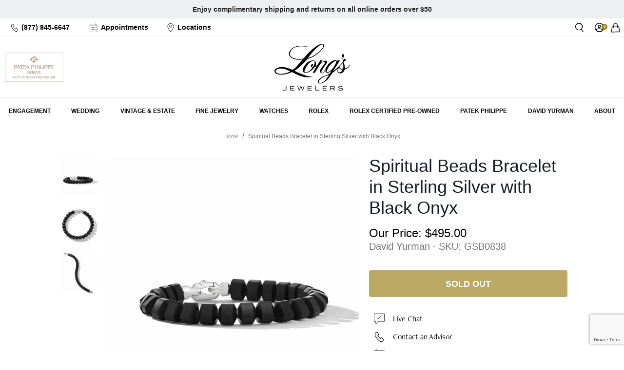

--- FILE ---
content_type: text/html; charset=utf-8
request_url: https://www.google.com/recaptcha/api2/anchor?ar=1&k=6LdNtwcrAAAAAATZmU_oM3g_dTbCgTtExjCJoNsU&co=aHR0cHM6Ly93d3cubG9uZ3NqZXdlbGVycy5jb206NDQz&hl=en&v=N67nZn4AqZkNcbeMu4prBgzg&size=invisible&anchor-ms=20000&execute-ms=30000&cb=qfu4jcbtxc6h
body_size: 48668
content:
<!DOCTYPE HTML><html dir="ltr" lang="en"><head><meta http-equiv="Content-Type" content="text/html; charset=UTF-8">
<meta http-equiv="X-UA-Compatible" content="IE=edge">
<title>reCAPTCHA</title>
<style type="text/css">
/* cyrillic-ext */
@font-face {
  font-family: 'Roboto';
  font-style: normal;
  font-weight: 400;
  font-stretch: 100%;
  src: url(//fonts.gstatic.com/s/roboto/v48/KFO7CnqEu92Fr1ME7kSn66aGLdTylUAMa3GUBHMdazTgWw.woff2) format('woff2');
  unicode-range: U+0460-052F, U+1C80-1C8A, U+20B4, U+2DE0-2DFF, U+A640-A69F, U+FE2E-FE2F;
}
/* cyrillic */
@font-face {
  font-family: 'Roboto';
  font-style: normal;
  font-weight: 400;
  font-stretch: 100%;
  src: url(//fonts.gstatic.com/s/roboto/v48/KFO7CnqEu92Fr1ME7kSn66aGLdTylUAMa3iUBHMdazTgWw.woff2) format('woff2');
  unicode-range: U+0301, U+0400-045F, U+0490-0491, U+04B0-04B1, U+2116;
}
/* greek-ext */
@font-face {
  font-family: 'Roboto';
  font-style: normal;
  font-weight: 400;
  font-stretch: 100%;
  src: url(//fonts.gstatic.com/s/roboto/v48/KFO7CnqEu92Fr1ME7kSn66aGLdTylUAMa3CUBHMdazTgWw.woff2) format('woff2');
  unicode-range: U+1F00-1FFF;
}
/* greek */
@font-face {
  font-family: 'Roboto';
  font-style: normal;
  font-weight: 400;
  font-stretch: 100%;
  src: url(//fonts.gstatic.com/s/roboto/v48/KFO7CnqEu92Fr1ME7kSn66aGLdTylUAMa3-UBHMdazTgWw.woff2) format('woff2');
  unicode-range: U+0370-0377, U+037A-037F, U+0384-038A, U+038C, U+038E-03A1, U+03A3-03FF;
}
/* math */
@font-face {
  font-family: 'Roboto';
  font-style: normal;
  font-weight: 400;
  font-stretch: 100%;
  src: url(//fonts.gstatic.com/s/roboto/v48/KFO7CnqEu92Fr1ME7kSn66aGLdTylUAMawCUBHMdazTgWw.woff2) format('woff2');
  unicode-range: U+0302-0303, U+0305, U+0307-0308, U+0310, U+0312, U+0315, U+031A, U+0326-0327, U+032C, U+032F-0330, U+0332-0333, U+0338, U+033A, U+0346, U+034D, U+0391-03A1, U+03A3-03A9, U+03B1-03C9, U+03D1, U+03D5-03D6, U+03F0-03F1, U+03F4-03F5, U+2016-2017, U+2034-2038, U+203C, U+2040, U+2043, U+2047, U+2050, U+2057, U+205F, U+2070-2071, U+2074-208E, U+2090-209C, U+20D0-20DC, U+20E1, U+20E5-20EF, U+2100-2112, U+2114-2115, U+2117-2121, U+2123-214F, U+2190, U+2192, U+2194-21AE, U+21B0-21E5, U+21F1-21F2, U+21F4-2211, U+2213-2214, U+2216-22FF, U+2308-230B, U+2310, U+2319, U+231C-2321, U+2336-237A, U+237C, U+2395, U+239B-23B7, U+23D0, U+23DC-23E1, U+2474-2475, U+25AF, U+25B3, U+25B7, U+25BD, U+25C1, U+25CA, U+25CC, U+25FB, U+266D-266F, U+27C0-27FF, U+2900-2AFF, U+2B0E-2B11, U+2B30-2B4C, U+2BFE, U+3030, U+FF5B, U+FF5D, U+1D400-1D7FF, U+1EE00-1EEFF;
}
/* symbols */
@font-face {
  font-family: 'Roboto';
  font-style: normal;
  font-weight: 400;
  font-stretch: 100%;
  src: url(//fonts.gstatic.com/s/roboto/v48/KFO7CnqEu92Fr1ME7kSn66aGLdTylUAMaxKUBHMdazTgWw.woff2) format('woff2');
  unicode-range: U+0001-000C, U+000E-001F, U+007F-009F, U+20DD-20E0, U+20E2-20E4, U+2150-218F, U+2190, U+2192, U+2194-2199, U+21AF, U+21E6-21F0, U+21F3, U+2218-2219, U+2299, U+22C4-22C6, U+2300-243F, U+2440-244A, U+2460-24FF, U+25A0-27BF, U+2800-28FF, U+2921-2922, U+2981, U+29BF, U+29EB, U+2B00-2BFF, U+4DC0-4DFF, U+FFF9-FFFB, U+10140-1018E, U+10190-1019C, U+101A0, U+101D0-101FD, U+102E0-102FB, U+10E60-10E7E, U+1D2C0-1D2D3, U+1D2E0-1D37F, U+1F000-1F0FF, U+1F100-1F1AD, U+1F1E6-1F1FF, U+1F30D-1F30F, U+1F315, U+1F31C, U+1F31E, U+1F320-1F32C, U+1F336, U+1F378, U+1F37D, U+1F382, U+1F393-1F39F, U+1F3A7-1F3A8, U+1F3AC-1F3AF, U+1F3C2, U+1F3C4-1F3C6, U+1F3CA-1F3CE, U+1F3D4-1F3E0, U+1F3ED, U+1F3F1-1F3F3, U+1F3F5-1F3F7, U+1F408, U+1F415, U+1F41F, U+1F426, U+1F43F, U+1F441-1F442, U+1F444, U+1F446-1F449, U+1F44C-1F44E, U+1F453, U+1F46A, U+1F47D, U+1F4A3, U+1F4B0, U+1F4B3, U+1F4B9, U+1F4BB, U+1F4BF, U+1F4C8-1F4CB, U+1F4D6, U+1F4DA, U+1F4DF, U+1F4E3-1F4E6, U+1F4EA-1F4ED, U+1F4F7, U+1F4F9-1F4FB, U+1F4FD-1F4FE, U+1F503, U+1F507-1F50B, U+1F50D, U+1F512-1F513, U+1F53E-1F54A, U+1F54F-1F5FA, U+1F610, U+1F650-1F67F, U+1F687, U+1F68D, U+1F691, U+1F694, U+1F698, U+1F6AD, U+1F6B2, U+1F6B9-1F6BA, U+1F6BC, U+1F6C6-1F6CF, U+1F6D3-1F6D7, U+1F6E0-1F6EA, U+1F6F0-1F6F3, U+1F6F7-1F6FC, U+1F700-1F7FF, U+1F800-1F80B, U+1F810-1F847, U+1F850-1F859, U+1F860-1F887, U+1F890-1F8AD, U+1F8B0-1F8BB, U+1F8C0-1F8C1, U+1F900-1F90B, U+1F93B, U+1F946, U+1F984, U+1F996, U+1F9E9, U+1FA00-1FA6F, U+1FA70-1FA7C, U+1FA80-1FA89, U+1FA8F-1FAC6, U+1FACE-1FADC, U+1FADF-1FAE9, U+1FAF0-1FAF8, U+1FB00-1FBFF;
}
/* vietnamese */
@font-face {
  font-family: 'Roboto';
  font-style: normal;
  font-weight: 400;
  font-stretch: 100%;
  src: url(//fonts.gstatic.com/s/roboto/v48/KFO7CnqEu92Fr1ME7kSn66aGLdTylUAMa3OUBHMdazTgWw.woff2) format('woff2');
  unicode-range: U+0102-0103, U+0110-0111, U+0128-0129, U+0168-0169, U+01A0-01A1, U+01AF-01B0, U+0300-0301, U+0303-0304, U+0308-0309, U+0323, U+0329, U+1EA0-1EF9, U+20AB;
}
/* latin-ext */
@font-face {
  font-family: 'Roboto';
  font-style: normal;
  font-weight: 400;
  font-stretch: 100%;
  src: url(//fonts.gstatic.com/s/roboto/v48/KFO7CnqEu92Fr1ME7kSn66aGLdTylUAMa3KUBHMdazTgWw.woff2) format('woff2');
  unicode-range: U+0100-02BA, U+02BD-02C5, U+02C7-02CC, U+02CE-02D7, U+02DD-02FF, U+0304, U+0308, U+0329, U+1D00-1DBF, U+1E00-1E9F, U+1EF2-1EFF, U+2020, U+20A0-20AB, U+20AD-20C0, U+2113, U+2C60-2C7F, U+A720-A7FF;
}
/* latin */
@font-face {
  font-family: 'Roboto';
  font-style: normal;
  font-weight: 400;
  font-stretch: 100%;
  src: url(//fonts.gstatic.com/s/roboto/v48/KFO7CnqEu92Fr1ME7kSn66aGLdTylUAMa3yUBHMdazQ.woff2) format('woff2');
  unicode-range: U+0000-00FF, U+0131, U+0152-0153, U+02BB-02BC, U+02C6, U+02DA, U+02DC, U+0304, U+0308, U+0329, U+2000-206F, U+20AC, U+2122, U+2191, U+2193, U+2212, U+2215, U+FEFF, U+FFFD;
}
/* cyrillic-ext */
@font-face {
  font-family: 'Roboto';
  font-style: normal;
  font-weight: 500;
  font-stretch: 100%;
  src: url(//fonts.gstatic.com/s/roboto/v48/KFO7CnqEu92Fr1ME7kSn66aGLdTylUAMa3GUBHMdazTgWw.woff2) format('woff2');
  unicode-range: U+0460-052F, U+1C80-1C8A, U+20B4, U+2DE0-2DFF, U+A640-A69F, U+FE2E-FE2F;
}
/* cyrillic */
@font-face {
  font-family: 'Roboto';
  font-style: normal;
  font-weight: 500;
  font-stretch: 100%;
  src: url(//fonts.gstatic.com/s/roboto/v48/KFO7CnqEu92Fr1ME7kSn66aGLdTylUAMa3iUBHMdazTgWw.woff2) format('woff2');
  unicode-range: U+0301, U+0400-045F, U+0490-0491, U+04B0-04B1, U+2116;
}
/* greek-ext */
@font-face {
  font-family: 'Roboto';
  font-style: normal;
  font-weight: 500;
  font-stretch: 100%;
  src: url(//fonts.gstatic.com/s/roboto/v48/KFO7CnqEu92Fr1ME7kSn66aGLdTylUAMa3CUBHMdazTgWw.woff2) format('woff2');
  unicode-range: U+1F00-1FFF;
}
/* greek */
@font-face {
  font-family: 'Roboto';
  font-style: normal;
  font-weight: 500;
  font-stretch: 100%;
  src: url(//fonts.gstatic.com/s/roboto/v48/KFO7CnqEu92Fr1ME7kSn66aGLdTylUAMa3-UBHMdazTgWw.woff2) format('woff2');
  unicode-range: U+0370-0377, U+037A-037F, U+0384-038A, U+038C, U+038E-03A1, U+03A3-03FF;
}
/* math */
@font-face {
  font-family: 'Roboto';
  font-style: normal;
  font-weight: 500;
  font-stretch: 100%;
  src: url(//fonts.gstatic.com/s/roboto/v48/KFO7CnqEu92Fr1ME7kSn66aGLdTylUAMawCUBHMdazTgWw.woff2) format('woff2');
  unicode-range: U+0302-0303, U+0305, U+0307-0308, U+0310, U+0312, U+0315, U+031A, U+0326-0327, U+032C, U+032F-0330, U+0332-0333, U+0338, U+033A, U+0346, U+034D, U+0391-03A1, U+03A3-03A9, U+03B1-03C9, U+03D1, U+03D5-03D6, U+03F0-03F1, U+03F4-03F5, U+2016-2017, U+2034-2038, U+203C, U+2040, U+2043, U+2047, U+2050, U+2057, U+205F, U+2070-2071, U+2074-208E, U+2090-209C, U+20D0-20DC, U+20E1, U+20E5-20EF, U+2100-2112, U+2114-2115, U+2117-2121, U+2123-214F, U+2190, U+2192, U+2194-21AE, U+21B0-21E5, U+21F1-21F2, U+21F4-2211, U+2213-2214, U+2216-22FF, U+2308-230B, U+2310, U+2319, U+231C-2321, U+2336-237A, U+237C, U+2395, U+239B-23B7, U+23D0, U+23DC-23E1, U+2474-2475, U+25AF, U+25B3, U+25B7, U+25BD, U+25C1, U+25CA, U+25CC, U+25FB, U+266D-266F, U+27C0-27FF, U+2900-2AFF, U+2B0E-2B11, U+2B30-2B4C, U+2BFE, U+3030, U+FF5B, U+FF5D, U+1D400-1D7FF, U+1EE00-1EEFF;
}
/* symbols */
@font-face {
  font-family: 'Roboto';
  font-style: normal;
  font-weight: 500;
  font-stretch: 100%;
  src: url(//fonts.gstatic.com/s/roboto/v48/KFO7CnqEu92Fr1ME7kSn66aGLdTylUAMaxKUBHMdazTgWw.woff2) format('woff2');
  unicode-range: U+0001-000C, U+000E-001F, U+007F-009F, U+20DD-20E0, U+20E2-20E4, U+2150-218F, U+2190, U+2192, U+2194-2199, U+21AF, U+21E6-21F0, U+21F3, U+2218-2219, U+2299, U+22C4-22C6, U+2300-243F, U+2440-244A, U+2460-24FF, U+25A0-27BF, U+2800-28FF, U+2921-2922, U+2981, U+29BF, U+29EB, U+2B00-2BFF, U+4DC0-4DFF, U+FFF9-FFFB, U+10140-1018E, U+10190-1019C, U+101A0, U+101D0-101FD, U+102E0-102FB, U+10E60-10E7E, U+1D2C0-1D2D3, U+1D2E0-1D37F, U+1F000-1F0FF, U+1F100-1F1AD, U+1F1E6-1F1FF, U+1F30D-1F30F, U+1F315, U+1F31C, U+1F31E, U+1F320-1F32C, U+1F336, U+1F378, U+1F37D, U+1F382, U+1F393-1F39F, U+1F3A7-1F3A8, U+1F3AC-1F3AF, U+1F3C2, U+1F3C4-1F3C6, U+1F3CA-1F3CE, U+1F3D4-1F3E0, U+1F3ED, U+1F3F1-1F3F3, U+1F3F5-1F3F7, U+1F408, U+1F415, U+1F41F, U+1F426, U+1F43F, U+1F441-1F442, U+1F444, U+1F446-1F449, U+1F44C-1F44E, U+1F453, U+1F46A, U+1F47D, U+1F4A3, U+1F4B0, U+1F4B3, U+1F4B9, U+1F4BB, U+1F4BF, U+1F4C8-1F4CB, U+1F4D6, U+1F4DA, U+1F4DF, U+1F4E3-1F4E6, U+1F4EA-1F4ED, U+1F4F7, U+1F4F9-1F4FB, U+1F4FD-1F4FE, U+1F503, U+1F507-1F50B, U+1F50D, U+1F512-1F513, U+1F53E-1F54A, U+1F54F-1F5FA, U+1F610, U+1F650-1F67F, U+1F687, U+1F68D, U+1F691, U+1F694, U+1F698, U+1F6AD, U+1F6B2, U+1F6B9-1F6BA, U+1F6BC, U+1F6C6-1F6CF, U+1F6D3-1F6D7, U+1F6E0-1F6EA, U+1F6F0-1F6F3, U+1F6F7-1F6FC, U+1F700-1F7FF, U+1F800-1F80B, U+1F810-1F847, U+1F850-1F859, U+1F860-1F887, U+1F890-1F8AD, U+1F8B0-1F8BB, U+1F8C0-1F8C1, U+1F900-1F90B, U+1F93B, U+1F946, U+1F984, U+1F996, U+1F9E9, U+1FA00-1FA6F, U+1FA70-1FA7C, U+1FA80-1FA89, U+1FA8F-1FAC6, U+1FACE-1FADC, U+1FADF-1FAE9, U+1FAF0-1FAF8, U+1FB00-1FBFF;
}
/* vietnamese */
@font-face {
  font-family: 'Roboto';
  font-style: normal;
  font-weight: 500;
  font-stretch: 100%;
  src: url(//fonts.gstatic.com/s/roboto/v48/KFO7CnqEu92Fr1ME7kSn66aGLdTylUAMa3OUBHMdazTgWw.woff2) format('woff2');
  unicode-range: U+0102-0103, U+0110-0111, U+0128-0129, U+0168-0169, U+01A0-01A1, U+01AF-01B0, U+0300-0301, U+0303-0304, U+0308-0309, U+0323, U+0329, U+1EA0-1EF9, U+20AB;
}
/* latin-ext */
@font-face {
  font-family: 'Roboto';
  font-style: normal;
  font-weight: 500;
  font-stretch: 100%;
  src: url(//fonts.gstatic.com/s/roboto/v48/KFO7CnqEu92Fr1ME7kSn66aGLdTylUAMa3KUBHMdazTgWw.woff2) format('woff2');
  unicode-range: U+0100-02BA, U+02BD-02C5, U+02C7-02CC, U+02CE-02D7, U+02DD-02FF, U+0304, U+0308, U+0329, U+1D00-1DBF, U+1E00-1E9F, U+1EF2-1EFF, U+2020, U+20A0-20AB, U+20AD-20C0, U+2113, U+2C60-2C7F, U+A720-A7FF;
}
/* latin */
@font-face {
  font-family: 'Roboto';
  font-style: normal;
  font-weight: 500;
  font-stretch: 100%;
  src: url(//fonts.gstatic.com/s/roboto/v48/KFO7CnqEu92Fr1ME7kSn66aGLdTylUAMa3yUBHMdazQ.woff2) format('woff2');
  unicode-range: U+0000-00FF, U+0131, U+0152-0153, U+02BB-02BC, U+02C6, U+02DA, U+02DC, U+0304, U+0308, U+0329, U+2000-206F, U+20AC, U+2122, U+2191, U+2193, U+2212, U+2215, U+FEFF, U+FFFD;
}
/* cyrillic-ext */
@font-face {
  font-family: 'Roboto';
  font-style: normal;
  font-weight: 900;
  font-stretch: 100%;
  src: url(//fonts.gstatic.com/s/roboto/v48/KFO7CnqEu92Fr1ME7kSn66aGLdTylUAMa3GUBHMdazTgWw.woff2) format('woff2');
  unicode-range: U+0460-052F, U+1C80-1C8A, U+20B4, U+2DE0-2DFF, U+A640-A69F, U+FE2E-FE2F;
}
/* cyrillic */
@font-face {
  font-family: 'Roboto';
  font-style: normal;
  font-weight: 900;
  font-stretch: 100%;
  src: url(//fonts.gstatic.com/s/roboto/v48/KFO7CnqEu92Fr1ME7kSn66aGLdTylUAMa3iUBHMdazTgWw.woff2) format('woff2');
  unicode-range: U+0301, U+0400-045F, U+0490-0491, U+04B0-04B1, U+2116;
}
/* greek-ext */
@font-face {
  font-family: 'Roboto';
  font-style: normal;
  font-weight: 900;
  font-stretch: 100%;
  src: url(//fonts.gstatic.com/s/roboto/v48/KFO7CnqEu92Fr1ME7kSn66aGLdTylUAMa3CUBHMdazTgWw.woff2) format('woff2');
  unicode-range: U+1F00-1FFF;
}
/* greek */
@font-face {
  font-family: 'Roboto';
  font-style: normal;
  font-weight: 900;
  font-stretch: 100%;
  src: url(//fonts.gstatic.com/s/roboto/v48/KFO7CnqEu92Fr1ME7kSn66aGLdTylUAMa3-UBHMdazTgWw.woff2) format('woff2');
  unicode-range: U+0370-0377, U+037A-037F, U+0384-038A, U+038C, U+038E-03A1, U+03A3-03FF;
}
/* math */
@font-face {
  font-family: 'Roboto';
  font-style: normal;
  font-weight: 900;
  font-stretch: 100%;
  src: url(//fonts.gstatic.com/s/roboto/v48/KFO7CnqEu92Fr1ME7kSn66aGLdTylUAMawCUBHMdazTgWw.woff2) format('woff2');
  unicode-range: U+0302-0303, U+0305, U+0307-0308, U+0310, U+0312, U+0315, U+031A, U+0326-0327, U+032C, U+032F-0330, U+0332-0333, U+0338, U+033A, U+0346, U+034D, U+0391-03A1, U+03A3-03A9, U+03B1-03C9, U+03D1, U+03D5-03D6, U+03F0-03F1, U+03F4-03F5, U+2016-2017, U+2034-2038, U+203C, U+2040, U+2043, U+2047, U+2050, U+2057, U+205F, U+2070-2071, U+2074-208E, U+2090-209C, U+20D0-20DC, U+20E1, U+20E5-20EF, U+2100-2112, U+2114-2115, U+2117-2121, U+2123-214F, U+2190, U+2192, U+2194-21AE, U+21B0-21E5, U+21F1-21F2, U+21F4-2211, U+2213-2214, U+2216-22FF, U+2308-230B, U+2310, U+2319, U+231C-2321, U+2336-237A, U+237C, U+2395, U+239B-23B7, U+23D0, U+23DC-23E1, U+2474-2475, U+25AF, U+25B3, U+25B7, U+25BD, U+25C1, U+25CA, U+25CC, U+25FB, U+266D-266F, U+27C0-27FF, U+2900-2AFF, U+2B0E-2B11, U+2B30-2B4C, U+2BFE, U+3030, U+FF5B, U+FF5D, U+1D400-1D7FF, U+1EE00-1EEFF;
}
/* symbols */
@font-face {
  font-family: 'Roboto';
  font-style: normal;
  font-weight: 900;
  font-stretch: 100%;
  src: url(//fonts.gstatic.com/s/roboto/v48/KFO7CnqEu92Fr1ME7kSn66aGLdTylUAMaxKUBHMdazTgWw.woff2) format('woff2');
  unicode-range: U+0001-000C, U+000E-001F, U+007F-009F, U+20DD-20E0, U+20E2-20E4, U+2150-218F, U+2190, U+2192, U+2194-2199, U+21AF, U+21E6-21F0, U+21F3, U+2218-2219, U+2299, U+22C4-22C6, U+2300-243F, U+2440-244A, U+2460-24FF, U+25A0-27BF, U+2800-28FF, U+2921-2922, U+2981, U+29BF, U+29EB, U+2B00-2BFF, U+4DC0-4DFF, U+FFF9-FFFB, U+10140-1018E, U+10190-1019C, U+101A0, U+101D0-101FD, U+102E0-102FB, U+10E60-10E7E, U+1D2C0-1D2D3, U+1D2E0-1D37F, U+1F000-1F0FF, U+1F100-1F1AD, U+1F1E6-1F1FF, U+1F30D-1F30F, U+1F315, U+1F31C, U+1F31E, U+1F320-1F32C, U+1F336, U+1F378, U+1F37D, U+1F382, U+1F393-1F39F, U+1F3A7-1F3A8, U+1F3AC-1F3AF, U+1F3C2, U+1F3C4-1F3C6, U+1F3CA-1F3CE, U+1F3D4-1F3E0, U+1F3ED, U+1F3F1-1F3F3, U+1F3F5-1F3F7, U+1F408, U+1F415, U+1F41F, U+1F426, U+1F43F, U+1F441-1F442, U+1F444, U+1F446-1F449, U+1F44C-1F44E, U+1F453, U+1F46A, U+1F47D, U+1F4A3, U+1F4B0, U+1F4B3, U+1F4B9, U+1F4BB, U+1F4BF, U+1F4C8-1F4CB, U+1F4D6, U+1F4DA, U+1F4DF, U+1F4E3-1F4E6, U+1F4EA-1F4ED, U+1F4F7, U+1F4F9-1F4FB, U+1F4FD-1F4FE, U+1F503, U+1F507-1F50B, U+1F50D, U+1F512-1F513, U+1F53E-1F54A, U+1F54F-1F5FA, U+1F610, U+1F650-1F67F, U+1F687, U+1F68D, U+1F691, U+1F694, U+1F698, U+1F6AD, U+1F6B2, U+1F6B9-1F6BA, U+1F6BC, U+1F6C6-1F6CF, U+1F6D3-1F6D7, U+1F6E0-1F6EA, U+1F6F0-1F6F3, U+1F6F7-1F6FC, U+1F700-1F7FF, U+1F800-1F80B, U+1F810-1F847, U+1F850-1F859, U+1F860-1F887, U+1F890-1F8AD, U+1F8B0-1F8BB, U+1F8C0-1F8C1, U+1F900-1F90B, U+1F93B, U+1F946, U+1F984, U+1F996, U+1F9E9, U+1FA00-1FA6F, U+1FA70-1FA7C, U+1FA80-1FA89, U+1FA8F-1FAC6, U+1FACE-1FADC, U+1FADF-1FAE9, U+1FAF0-1FAF8, U+1FB00-1FBFF;
}
/* vietnamese */
@font-face {
  font-family: 'Roboto';
  font-style: normal;
  font-weight: 900;
  font-stretch: 100%;
  src: url(//fonts.gstatic.com/s/roboto/v48/KFO7CnqEu92Fr1ME7kSn66aGLdTylUAMa3OUBHMdazTgWw.woff2) format('woff2');
  unicode-range: U+0102-0103, U+0110-0111, U+0128-0129, U+0168-0169, U+01A0-01A1, U+01AF-01B0, U+0300-0301, U+0303-0304, U+0308-0309, U+0323, U+0329, U+1EA0-1EF9, U+20AB;
}
/* latin-ext */
@font-face {
  font-family: 'Roboto';
  font-style: normal;
  font-weight: 900;
  font-stretch: 100%;
  src: url(//fonts.gstatic.com/s/roboto/v48/KFO7CnqEu92Fr1ME7kSn66aGLdTylUAMa3KUBHMdazTgWw.woff2) format('woff2');
  unicode-range: U+0100-02BA, U+02BD-02C5, U+02C7-02CC, U+02CE-02D7, U+02DD-02FF, U+0304, U+0308, U+0329, U+1D00-1DBF, U+1E00-1E9F, U+1EF2-1EFF, U+2020, U+20A0-20AB, U+20AD-20C0, U+2113, U+2C60-2C7F, U+A720-A7FF;
}
/* latin */
@font-face {
  font-family: 'Roboto';
  font-style: normal;
  font-weight: 900;
  font-stretch: 100%;
  src: url(//fonts.gstatic.com/s/roboto/v48/KFO7CnqEu92Fr1ME7kSn66aGLdTylUAMa3yUBHMdazQ.woff2) format('woff2');
  unicode-range: U+0000-00FF, U+0131, U+0152-0153, U+02BB-02BC, U+02C6, U+02DA, U+02DC, U+0304, U+0308, U+0329, U+2000-206F, U+20AC, U+2122, U+2191, U+2193, U+2212, U+2215, U+FEFF, U+FFFD;
}

</style>
<link rel="stylesheet" type="text/css" href="https://www.gstatic.com/recaptcha/releases/N67nZn4AqZkNcbeMu4prBgzg/styles__ltr.css">
<script nonce="5P_BBjUuj2km1wsqnLSBrg" type="text/javascript">window['__recaptcha_api'] = 'https://www.google.com/recaptcha/api2/';</script>
<script type="text/javascript" src="https://www.gstatic.com/recaptcha/releases/N67nZn4AqZkNcbeMu4prBgzg/recaptcha__en.js" nonce="5P_BBjUuj2km1wsqnLSBrg">
      
    </script></head>
<body><div id="rc-anchor-alert" class="rc-anchor-alert"></div>
<input type="hidden" id="recaptcha-token" value="[base64]">
<script type="text/javascript" nonce="5P_BBjUuj2km1wsqnLSBrg">
      recaptcha.anchor.Main.init("[\x22ainput\x22,[\x22bgdata\x22,\x22\x22,\[base64]/[base64]/[base64]/ZyhXLGgpOnEoW04sMjEsbF0sVywwKSxoKSxmYWxzZSxmYWxzZSl9Y2F0Y2goayl7RygzNTgsVyk/[base64]/[base64]/[base64]/[base64]/[base64]/[base64]/[base64]/bmV3IEJbT10oRFswXSk6dz09Mj9uZXcgQltPXShEWzBdLERbMV0pOnc9PTM/bmV3IEJbT10oRFswXSxEWzFdLERbMl0pOnc9PTQ/[base64]/[base64]/[base64]/[base64]/[base64]\\u003d\x22,\[base64]\x22,\x22wqlMwr1mwoFkw4R5I8KRJRvCtsOcw7zCucKccnhHwopDWDt6w6HDvnPCoHgrTsOmMEPDqn3Dp8KKwp7DkyITw4DCrsKJw68kWcKFwr/DjjXDqE7DjCQuwrTDvWfDnW8EIcO1DsK7wpnDqz3DjjfDg8Kfwq8ewq9PCsO0w5wGw7soTsKKwqgpJMOmWmdjA8O2CsOfSQ5Mw5sJwrbCkMO8wqRrwpfCpCvDpSd2cRzCrz/DgMK2w5BGwpvDnB7Cki0ywpfCq8Kdw6DCkgwNwoLDmmjCjcKzZsKCw6nDjcKhwrHDmEIFwqhHwp3Ck8OyBcKIwozCvyA8Kx5tRsKOwrNSThEEwphVVsK/w7HCsMOTGRXDncO/csKKU8KqGVUgwr3CqcKuekbCi8KTInPCnMKib8Kzwoo8aArCvsK5wobDo8OkRsK/w6oyw453MyMON31hw7jCq8ODQ0JNKcOkw47ClsOmwpp7wonDnl5zMcKPw6Z/ISTCosKtw7XDu0/DpgnDp8K8w6dfYSdpw4U7w5fDjcK2w5hxwozDgR0RwozCjsO0Dkd5wqxpw7cNw54owr8hJ8OVw41qe1QnFXvCi1YUIWM4wp7Cv0FmBnDDuwjDq8KvAsO2QWrCr3p/[base64]/[base64]/[base64]/CoV3Do8KqBjRew4fCv1dcwofClAcUQSfDrRrCrjHCmsOww7/DrMO7f1rDul/DtMO6KB12w7/CvlxnwrMZZsKcMMOkWDRxw5B1SsKtOlwDwpsPwqvDuMKBBMONbAHCkSTCs2DDqjvDkMOSw4bDicOjwpNaRMOHPiB2Z1EHBlbCjFvCrAfCu3PDuUcgIcKWEMKvwprDnDrDnXLClsKDTjXDoMKQCcKawrnDhcK4ccOJM8K4w6tLD1hyw7/Dok/CgMKNw6DCvRjCkEPDoDJow6HChcOFwpIuecKEw7jCrRXDr8O/CyvDmcO7woEkdBN/H8KvJEJuw7R9WsOQwrbCusKQA8KNw73Dj8KXw6fDgzVywpJCwoYtw6zCiMOdQEjCtFbClcKZfB0wwpRpwqFQHcKWYDQmwrDCpcOewqQ4FyR/a8KmZ8O/e8KKQmVow6dGw7kES8KOdMK6EcKSfsKLwrdtwoDDscKOw7XCiiscGsOVwoE+w7nCs8OgwqgowpIWDU9FXcOSw7gfw7dbXS/DvF7Dh8OqM2rDrsOIwqvCgGTDhS9NYTcYMWvChXLDisKKezFjwpbDtMKnDzQiCsOLclEJw5A3w7JoJsOxw73DgzAzw499DU3DiyPCjcOww5UTGsKfScOBwoYQZg7DtsKiwoHDj8Kxw7PCtcKseQHCssKFE8K0w4gbSFpDJy/[base64]/[base64]/CtnphwoEQHcOzwqHCgFxWKUHCjcKXE8OgDAoHw73Cn3rCi3Jtw79pw6/CncO0aTlbNnhrQMOhWcKocMKXw6vClcOjwr8/[base64]/[base64]/DnjjCvcOvwqkEECLDhDfDkcO2Q8OAw4YuwrULw7TCvcKbwoNsRGXDnDpsSwsIwqfDmsKVCMO6w5DCjw5Iwo0rOz/CksOaesO7F8KGeMKQwrvCun9Qw7rCisKfwpxuw5XCi2nDq8K0bsOew4Bfw67CjSbCuVxbSzLCj8KHw4VeERzDpWHDuMO6YxjDsHkmGWvCrSjDk8OVwoEbUmkYBcORw6jDoHYHwq/Dl8O1wrAlw6BYw6UGw6slOMKBw6jCscO3w5R0JyxjDMKJKW3DkMKjAMOuwqQ7wpUIw4toa2wFwoPCqcOEw5/DrgoPw4dgwrsnw6VqwrHCmUbCriTDrMKNQCnCisOWWXfChcO1N2vCtcOfTWR0fGpvwrbDohgtwoQ9w4tEw7Mrw4VgYwPCoX0nM8OBw4bCrcOBecK0UxHDpFwzw6N9wrHCpMOrdEJ6w5fChMKQEnbDlcONw5vDpWbDm8KLw4IAL8KiwpYaOQ/CqcK1wonDkWLCpiDDv8OZIGDCg8OYeFXDosKnw5I0wpHCnw5bwpLCsHnDmBnChMOWw4LDizEHw6XCu8ODwprDhCLDocKJw7vCm8KNKcKVHxQ9NsOuamsKHHIiwp1/w7vDkD/DhnvDlMO3NRjDqzrCqsOfBMKJwpbCpMKzw41Sw67DgHTCnH0XZjkHwrvDpETDhMO/w7XDq8KQasOSw5QKNihnwoMiJmoHBTR8QsO4HzXCpsOKaDJfwr0Lw7jCnsK2V8KnfSHCjjtTw7VXEXHCvFgkXsOswoXDpUXCtnlXdMO0Kwhfw43Dr1Maw78aFsK1wqrCo8KuO8KZw6DCiU/DpUB5w6UvwrDDlMO1w7dGQ8Kdw5rDrcKtw41yBMK6T8ORB3TCkh3ClsKqw5BpZ8OUEsOzw40HNMKaw73Cjlwiw4vDkyPDnSscEi13woAuNcKawq/Cv2TDm8K3w5HCjw8DB8OtHcK8FC/[base64]/DkGXDpsK0AcK/wptLQhI4TsOow6VODg7DucOkFcK/w4LDvk8eXTvCtSYqwqBdw5fDrQ7CohcawqTDocK5w4kCwqvCrGgaIsOue0VHwrp5A8KzXyXCh8KDPAnDvn9lwpdmdsKRL8Oow61OXcKscn/Dq3pZw6UJwp5WdgdTTsKbZMKZwptlfMKHB8OLW10DwobDuTDDqMK9wrRgIjwBRlU/w4fDjMO6w6fCl8OvWETDmW0/LMOEw6Q3UsO/w4vCtBEtw5rCtMKtHycDwrgYVMOTK8Kbwpt3CUzDs2t/VsO1DiTCpMK1C8KTGwbDhyrDnsKzYSc/w7QCwoHChTPCpDfCjTXCg8OlwqXCgMKlFsKHw51BD8Ozw6I6wqRmVcOMDi/CiQsywoPDoMK7w7LDsX7CmlHCkQgeN8Ooe8K8EiHDi8KHw6Fpw6UOdRvCvAXCt8KEwpjCr8K4wqbDjsOZwpbCom/DrngzdhrCvjE0w5LDgMOuVFcjEglQw7XCuMOBw5UtaMOeeMOAUE4bwrPDrcO+w4LCv8KmQzzDgsKPwp9uw7HCsgdsPMKbw6ZqFBjDssOuFMO+OXLCi04vcWt8ScOYX8KFwoJCKcKPwpTCkyxyw4bDpMO5w5/DgMKmwp3CmcKOYMK7W8Okw6pYA8Kpw6NwF8OmwpPCjsKoYsOLwqUNOcOwwrclwoDCrcOVBsKVH3fDjCsVTMKkw5sdwph9w5xfw590w7jCsipABcKhIsOlw5pGwpzDt8KIB8KeQQjDmcK/[base64]/[base64]/Dn8KCUsKtUUbChMOgEVvCp8OaSXXCvcKsYcO+c8OQwpEHw4cbwr5rwpLDujfChcOoCMKzw7TDigrDggYbUwrCsX9Od3XDvDfCk0bDuTTDnMKfw4l8w6LCkMKewqQyw6MDflk4wq4NNsO0LsOKA8KGwqksw7EVw7LCuSjDqMK2YMKiw6jCncOzw7h/AETDqiTChcO4wpXCohc1a3pCwpdzU8KYw5hiD8O2wrcOw6MKXcOdbClGwpHCqcK4IsO8wrNBZyDCqSbCq1rCvX0heRLCt17Dr8OOSXY1w4pAwrvChUt+AxYSbcKPHSPCrcO/Y8OZwqpIRsOow6cQw6LDiMOow5wCw5QYw7wZeMKpw5s9LkjDuj9fwq4Sw4rCg8KcGRY7dMOpPiLDqVzCnQR4ITEEwpJfwqvCnhvCphXCikNZwprDq3vDv1wdwo4PwrzDiS/DisOnwrMiGmJGbMODw7TCusORw43DiMOawrrDokU4UsOKw7Vkw4HDjcKOIVdawobDiFAPTsKaw5PCkcOOBsO/wo41dsOIU8KqN3FzwpRbMcOqworCrCzCmsOlHzwdP2FGw5PCrU1cwqzDlkNld8Kbw7BcVMOWwpnDjn3DisKGwrDDiVl/bAbCtsKgcX3DhHdXCxLDrsOfwr3DocOFwqPCoDPCtsK8CjHCucK3wrYww7TDnCROw604M8KdJsKjwrzDqMKNeGNZwqjDgQg+biR7bcKaw490Y8OGw7DCtlTDgAwodsOVKwbCv8O1wrbDtsKawo/DnG5SVRpxaAVlAsKTwqt7YCbDg8KYWcKJZzHCtBHCvjzCjsO+w77ClHfDksKcw7nCjMOYFMOTG8OZa1fCqV9gXsKWw53ClcK1wr3DmcOYwqJ3w7Mow4bDrsK+W8KkwpLCnUjCgcKrWFTDu8OYw6cENC7CmMK5MMOTKsKDw5vCh8KEbg/CrVbDo8Ocw5QrwpI3w7R6eFw+Ixctw4DCkxzDlAplSS9/w4s0dC8pGsKnF35Rw7QIVCIKwoI1c8K4cMKeIyPDiCXCicK+w5nCqhrCpMKyI0kYASPDjMKJwq/Do8O7HsOFfsKPw4zCpXrCucK/ChvDu8KAI8KrwrfDhcOqaBrChgnDonfDgMO+b8OxTsO/[base64]/cMOUwp3DrcOjacK1wpPDi8K4UsKswpHClQ17XmMsXS/[base64]/wqQ7w7Ulw4hUWmMWwq8xGHE0LcKsam/CsUkNG3Ipw5fDgcKFXcK1Q8Oaw4EZw4p6w47CgcK7wpXClcKiLBTDvmXDmxNgQU7CkMOpwr0YchNfw4DCt0pewrDClMKCHcODwqQ/[base64]/DlTxzXSlHwo4aSWw9wqXCsMKPwodiwqtPw4rDs8OnwpgAw4tBwqbDjSPDqSXDn8OewoHDnBPCqG7DtcOdwpANwoBYwp5GFsOnwp3DtAw7VcK2w60vcsOhZMOwbcK+LVVwLsO0DcOCaQ8/SXdqw7Nkw5/DvCcSQ8KeLhknwr9+OH3CvyPCt8Kpwq4wwprDr8KkwpHDvSHDlVhgw4EhacOywphqw4/DmsOZNcKUw4rCuBoqw7kacMKiw6cnIlAUw7HDqMKlDsOaw4Y4XjrChcOKYMKpw7DCjMOBw7djJsOwwq/CosKEVsK+Vh7Du8OgwrHCqzPDjizCnsKLwo/CmcOxUcO9wrnCp8OBL2DCvkzCognCmMOCwpAcwr7DkSwpw7dfwrINIMKiwpXDrivDksKOecKkFTIcMMKxGAfCvsKTCR1DKMKYNMK5wpcbwpnCqy4/[base64]/[base64]/CqMOlaCIww4LDvsKXwpjCpcKlBMKKw6DCgsO3w5JgwrDDgcOzw4QyworCnsOHw4bDtDdvw5TCtDPDpMKAKXjCtkbDqwjCiCUCLcOuGHPDiThWw61Qw49zwqfDoEcTwqJcw7bDgsOJw4sYwovDu8K3TTFWN8OwbMOCGMKSw4fCjGjCug7CvQ8Tw7PChk/[base64]/DkMK1ABJ+LGzCv8KTw7zCgjvDhzrClsKGM23DnMKQw4XDrClHccOYwo9+aHNJVsOdwrPDsxfDhUsfwqZFRsK5FCFSwqTDucOJf3omYxnDqcKRIF3CiCLCpsOBaMOBXUESwqhvcsK9woPCjCgkAcO/KsKvLVLCicOzwosow5bDgHrDgcKLwqgXRBMYw4rDisKCwqRsw6VuN8OKRxUywp/[base64]/DqsOYAcKKQMKHw77DiEjDjkt6w7/[base64]/Co0rCoMONw4fCoVABfcK2AXjCi2rDh8KZw5ddwp/DncOywr0hKXfDsQYbwq8ODMO2T01xdcKbwodVB8OTwrLDpMOoE2XCoMK9w6PCqxzDrcK8w67Dl8OywqEzwrdUZm1mw4/DvSBrfMKww6PCvMKtbcK/w5HCisKIwo1NUH5OPMKHFsKzwq0cIMOIEMOvKsOXw5DDqHrCo2rDq8K8wpvCmcKmwoFgY8OQwqzDs1kOLB3CmAAUw5MrwocIw5zCgl7CncOyw6/[base64]/LMKIwqLDrcKOP0LCrsK4XhkTw4Z/HxzCiMO8DsKiwo7DncK1wrnDmyobwpjCpsKBwplIw77Cjx3DmMKbwqrCkcOAwq82OmbCuGpCKcO4ZMKRK8ORHMO/HcO9w5J7UxLDmsKHL8OBcjU0FcKvwqJOwr/Cl8KwwqAbw5zDs8Ojwq7DlUNpRjtLVzRmADfDqcKNw5rCtsOXXCxYBkfCjsKdPGVdw710YWxZwqYkXTdOE8KHw6/CjzYzasOLScOafMK+w5daw7bDuBp7w53Ct8OOYcKMAsKkIsOmw40XRDrCm17CgcKkasOWOgfDnUwiLT9RwoQqw4zDtMOkw6dxdcOtwrBZw7/Cg1V4wpHCqnfDosO1FF5nwplyUmJnw7rDkGPDn8OQesKzUnF0ccO3w6LDgA/CpcK+B8K7w7HChw/DqBIlccKkPm3DlMKMwocTw7HCv3/[base64]/DnsKVdMKjPcO4XcKtJHTCvAbDhmdUw5XCnW5DIGTDvsOQBsOcw6NdwpwmbMOZwp3Dv8KYXSPCqHRIwqzDkW/DvHouwrNRwqbClFI5Zgc7w4fDr0VKwr7CgMKnw5w/[base64]/DiMKdw5rDiHLCgwHCisKjSMONScKfw5BLwrrDsjlzAjJXw51nwoh+ITRmZXMkw65Pw58Pw7bDn1hVHU7ClMKBw519w64Dw5rCrMK4wpLDrsKyc8KMVDspwqdFwosbwqIQw6c4w5jDlGfCvArCk8KDw4g6BVRSwo/[base64]/TE7Drz/Dik/DiXvDtwbDv8Opw7pjwpxWw4zCqcOZw7zCol1Pw6Y0U8K0wqzDlMK9wonCph4VV8KdVMKawrs6KR3DnsKbwrgZSsOPVMO5ahbDr8KPw4s7EF5qHDjCoBjCu8KzPCPCp31uwpTDkT7DjhLDisKUF03DvXvCt8OvYXAxwp0Pw6QbW8OrY3hpw6HCpV/CtsKHK3PDhVrCtBh2wrnDqWzCsMOmwqPCgSFAcsKXfMKFw5ZjYcKcw70wU8Kww5HCog8kXig8AlTDjBN9wpMRZF8Lexklw4okwrTDsENOJMOOSSnDjjrCon7DqcKKSsKkw6RDUBIvwpIudlsTc8O6ck0lwo3DmiwnwpB1U8KVG3YpS8OvwqTDk8O4wr7Dq8O/T8KPwr8oQ8KRw5HDm8OnwpzDrFlTXibDqGEDwo/[base64]/DkCHDgcKmXF4DaMKNwo9kworDq3nDg8KeHsK1Cx/DvHvDn8KnIcOPAGFSw78/[base64]/Cg8K8BMKKTxrDmSDDlcOhMsO6wop1wojCicOxw4rDsB4yBnnCozITw67CvMKac8Okwq/CthXDo8OcwozDpsKPHGnDkcOlGUEEw7c5XFDCoMOVw4XDhsORK3M7w6MCw5PDrQJbw58WXHzCpxpRw6nCg1nDsR/DlcKMHRrDs8KBw7vDlsKhw651cgRXwrIcLcKsRcOiK3jCjMKFw7DCoMOeFMOpwpV6GMKbwoDDuMKWw45vVsKvX8ODDgDDvsOOw6ITwqtkw5jDinnCu8KfwrDCvQzCosKIwq/DmcOCHsKgeQxEw6LCgw14c8KPworCl8K+w6vCqsObUMKvw5zDu8K/CcO8wpTDtMK4wrzDq3cWHHoWw4XCpC7Cs3Q2w7ECNSlCwoQpdcOBwpg+wozCjMKyNMK9X1pieWPCicO7AzgGe8KEwqc2JcO+w6fCk3RmQMO/H8KOw6DDvCPCu8Obw5tiBMKbwoDDtxQuwpfCtsOvwrFuMiRKXsOdagDCvn8NwoF7w4nCji/[base64]/Cs8KQwoTClhHCi1EAazzClgMlUsKRQsOAwqAQacKVFcOPM1p4w6vDtcOhPRrCh8K6w6MDe33CpMKzw5BZw5YrCcOEXsOPFBbCoWtOC8KAw4PDjBtRUMOLOMKjwrMpXcKwwpsMIC0WwrkTQ0TCr8OBw7J5STDDmX9+LDvDpxA5UcO5wrfColEiw6/DtcOSw6oCGcOVw7vCs8OtEcKsw7LDkyHCjT0jccKwwpkKw65mHsKBwrsQZMKbw53Cmy1aHgXDhygTai13w6HCul7CisKow7PDsHpJH8KOYA7CrgzDtQ/[base64]/w4/Dr8KXwpjCmjDCikTCvlHDnh/DscOMwpzDl8KKwqR9IzEhLkx0RHvChB3CvMO7w6zDrsKnWsKtw7NJMDvCkEAzdjrDiFwSW8KlbsKECQnCuF7DnQvCn3nDpRjCv8OgEWRTw77DtsOVZUbDtsKVVcOAw45awrrDjMKRworDtMOAwpjDnMOwB8OJUCTDi8OERX4rwr/CnR7Co8KLM8KSwpNzwo/CrcO5w5gjwp7Ci2A3ZsOEw5wyMF86W0gRUkADVMOLw6N6dBzDuE7CvREOSE7CssOHw614Z3d0wpYvVGF9B09Tw4Zlw4omwo4KwqfCmS3DjUXDsUPDuGDDjGk/MC9HaifCnRpkBMOpwpLDq1LDn8KmcsOWMsOcw4bDrcKvN8KKw4Bpwq3DqSXCk8OIe3oiID5qwoZuXV5Uw4Bbw6ZrOcKUM8O3wq8+FkfCiQnCr0DClsOfwox6SxRjwq7DusKfOMOWNMKLwpHCusK5UVl4FCjCs1jCk8KgTMOuSMKzLGjCpsK/DsOfSsKcE8Olw5PCkC3DvUFQcMOkwobDkSnDlgdNwrDDjMO5wrHDq8O+BQfCksK+wqZ9w5TCt8OwwofDvQXDk8OEwrTDjAzDtsKzw7HDgS/[base64]/wqHDsCpswq0KSVDDrRRrXGfCmMOxwpjDg8O4ISjCrSlEJSjDmX7DkcKnYXLCgVljwobCnMK6w4jDpjLDt00dw7PCqcO/w7wCw77ChsOYRsOHDsOew7LCkMOJHzkwEx/CoMORJsOcwrMDJ8KmNUPDpcOcI8KjNR3Dr1nChcOFw6HCm2/Cl8O0D8O7w4jCrDwOEirCtzV0wrTDscKGRsOPS8KWLcK7w6HDun3CmsOfwr/DrMOtMXFBw5DCgsOQwqDCiSMzYMOEw7HCuRtxwojDu8KMw4HDq8Kwwo3DjsO/T8O1wqXCnTrDrE/DsEcvw6liw5XDuGIfw4PDuMKew6zDsCZwEy9jWsOXTcO+ZcOSUcK2e1RVw45Mw4gzwpJBNUjCkTQMP8OLDcKww5Uuwo/DlsKyImLCsVZmw7M3wpjClHtewoclwpckNUvDvFp4AGxRw4/Dh8OjFMKrPXXDvsOZwpRFw4HDnsOaAcKhwrMpw7gnYF9Jwq4MD0rDs2jCoBvCmC/[base64]/[base64]/CllDDiQteOsO8CcK2SMKHJcOxw53ChC0cwq3ClT1MwqcNw4cHw7TDnsK6wp3DoV/[base64]/Ct0EUwonCqWRWNQXDpsO+w4w+w4FFOz7Cp0BswrnClVAdOGPDtcOGw5HCnBN3YMOAw7lFw4XCl8K1w57DtMO0FcO5wqJcCsKrT8KYQsOoEVEIwoXCtcKpacK/U11vL8OpPBXDqcOnwoIlWGTDi2nDjR7CgMONw6/DrRnCnCTCgsOIwoUfwq9Zw6Rgw6/CvMKNwoXDph5xw40Ae13DgMO2woh7XCNaXEg+TG/DkcKiaARHLwVIPcO/[base64]/wo5vHw/ClGrCgsO1wrRJFR5cwo8waULCgRDCrMONVCcUwoLDjUsTZ2YuT24EWSrDizdMw7URw44eJMKmw5cra8OrZcO+w5c6wop0ZVA8wr/DqHhzwpYqD8KYw7MEwqvDpUzChQMMVcOaw7xqw6FJTsKFw7zDngLDi1fDlsKiw7nCrlpPH21ywpnDgjEOw5/Djz/[base64]/Co1xcZcOhBcOjABPDmGA3MsODBgnClWPCpE9Dwqh5YnDDhS5/[base64]/fsKDNcK9FXtFFWHCoMOgQcOmX07CscO6ADTCjg7CgCdYw6TDt082YcOJwq7DongBIDMfw7TDrMORfgspG8OTEMK3w5vCjETDvMKhG8Opw4gdw6vCl8Kew4HDlUfDiRrDk8OIw53Cv2bCvHDCjsKIw7M/w6pJwpBKfT8Cw4vDu8K9w7Iawr7DjcKMdsOnwr0RAMKew5BZOTrCmWB6w59ow7oPw7A2wrfCisO2EEPChEHDiBfCrTHDp8KmwojCs8O8f8OJd8OuZV4nw6h/w4TChUHDvsOBAMO+w4p4w7XDqjp/HxrDghjCiAVJw7PDmDU/WT/[base64]/CjsO9w5zDlsK3YcKCw6HChWVEDcO3wo7DgMOlHF7Ci2wKJ8OEAUpLw5bDq8OofgHDgXAYecOBwo9LcmBNcijDqcKaw54GWMONCiDClgLDtsKCwp9Qwo0rwrnDplXDslc8wrfCqMKAwpJJFMKKcsOrGA3CjMKwFm86wp1gI083ZHTCoMKIwoMrSF5eN8KAwqXCll/DvsKRw6Jzw7VFwrLDrMKiHVsvQcOUfwzCszDDgcOzwrZWKE/DrMKcTF/[base64]/[base64]/w6kyccOOPGfCosKKw5/[base64]/CkEPDmTLCp0hTX3ofw5FRw7rDmlDCqmHDnMOHwpY8wrTCk2oEFBBIwrvCv18LCx5IBSXCtMOtwowKwq4dw6cVFMKnBcKgwoQtw5stZVHDlMOuw6xrwqDCgRUZwpsgKsKUw6TDh8KHRcKoNh/Dg8K3w5LDlwolVnQZwpY6McK8AsKGRzXCgMOJw7TDrMOWW8O/BEB7KElbw5LCvWcNwpzDk3nDhw4uwqvCmcKVw6rDmGjCksKEOhdVJsKzw6nDqmd/wpnCoMOywovDusK1LhHCqTsZCRgfR1PDomTCj1DDmkMYwrE6w47DmcOOSm8mw4/[base64]/EsODMsKcLcKaw7IzMjHDq23DlsOjwqAAL8OrY8KeORbCusKywpBqw4TClTDDriDClcOAw5QKw542ZMK6wqLDvMOhXsKPXMO/woPDk048wp8WWwwXwrwlwoBTwpAjcH0+wpDDj3cKJ8Kmw5oew6TDrRTDrBBCXUbDrFzCv8OUwqcuwqvCmRXDssO8w7rCiMOuWyh2woXCtcK7d8Ojw5zDvS/[base64]/CvMOKKMKCJnrDicKoQgvCj8OHwoJLw6BHwofDp8KLcFd3DsOmWFLClEgiJsKHDE3CncK2wqo/bRXCuFXDq07CnxTDkhIjw5Yew6XCkn7DpyZdd8KaWwYiwqfCgMKpKk7CunbCpcOMw5Iowok3w64qbAvCojrCqsKfw4JRwp0oQW8mwoo2P8O5QcORTMOrwqJAw73Dhgkcw5XDjcKzaCPCqMO4w4Q4w73CssOgDMKQfUbCoCHDrCDCk3/DpxbDtC1AwpJww57DvcOPw5h9wrAHNMKbOhNSwrDDssO8w5DDllRnw7hBw6rCiMOuw65xSX/[base64]/Dth0YeUfCgV3ClEbDrMO6N8K5w73DuhDCnDXDssO1U1ocQMKKPMO9SEAiETxdw7XCky1rwonCsMKTwqJLw77CucKXwqknOVEPdcONw5jDhyhKQcOURDQRAgcXw5EIOcOXwpDDsThoD0RLJcK8wqYCwqgfwo7CksOxw7sfVsOxcMOZFwXCssOPw4JRTMKTETZFSsOdDC/DiSgzw54dJcOfRMOjw5R2fjceRsKPWxfDmDknbRTCswPDrx1jV8OBw7TCs8KTVR9qwosywoJCw6sRakEOwrMcwqXCkhvDjsKNE0oGEcOvHnwpw5MpbX98PjoMNg0NLMOkQsOuUcKJHAvCnFfDpioUw7MWSzItw6zDk8KKw5XCjMOpdG7DvwRMwrdxw5F/[base64]/CpQnCukFPUcK3w6nDlsKOwot3K8KkBsK5w4wCwq/ColttMsOUVcKyW1xrw7vDq0RBwos0AMOEXcOrO2rDkVAxP8OhwoPCkQzCnMOlQMOoZ1VzKW83w7F5GQHDpEcJw4TDhFjCjAp0ShvCnz7Cn8OLwpsWw4vDrcOlMsOMen9mQ8OPw7MIE1bCiMKoNcORw5bDhxRLMMOew7k5ZsKtw5UHbWVdw6lpwrjDhFlGFsOMw5/[base64]/bGFsw4JeET57wqXDp8KEP2FhwohFwoFjw4QmAMOoU8OBw5zCqcKvwo/ChcO4w5RYwofCoyNOwobDvjjDp8KWJQ3CkkXDvMOTNcOrJS05w7cEw5BIJG3Cjh1HwocIw4VOCmhVQcOiGsOte8KdEcOOw6Fow5jCsMOYJlTCtglGwqAeEsKJw6bDoHw1fWPDkhvDh15Mw6rCllIGPsOTJhLCm2zCjBBXbzvDhcOqw45/X8K3JsK4wq5zwqAZwqk4FENewq3DiMKjwofCkHQBwrDDqk4AHU17A8O/wpjCrm/[base64]/w74+w4TDhcKGw6dhSsORwofDrsOEGnjCi2nDosKXwocQwrcow7gICiDCiXBOwqM+cwPDtsORPsOxHEXDqW4UHMO7wpsDR0ouP8OTw7HCtyU/wojDssKaw7fDscOWOy9CYsOWwozCtMOYGgPDlsO4w7XCsDHCvMK2wp3Cv8KuwpRlDDbCoMKyR8OgFBbCp8KBwpXCpmwwwr/Dp2w6wozCgxExwojCvsKGwoROw5YjwrbDocKnTMOCwqfDlCo6w4oewoEhw7HDkcKtwo4Ow5JgGcODKSPDsH/DisOnw7UIwrwfw7hnw5sQbVlEDMKuK8K4wpsAOEPDqSnDgMOQTWIsFsKbM01Sw5wFw6rDkcOnw6/Ck8KLN8KOeMO2eWvDmcKVKcK0w6rDncOdAcOuwoLCtFzDtV/[base64]/DomkzJcOyVsO1YcKOZlfCqVfDlQ5zwo3CujDCvkQUMHjDsMKEHMKfBnXCvzpxP8OEw4xkDhjDrh9dw4sRw7jCvcO/w45gfW7Dhi/CpzsZwpvDjzM7wqfDjlF3wonCjEZmwpfCiSUCw7A/w5oKw7sOw5hvwqgREcKjwr7Dj2DCpcOmG8KhecK+woTCpQhdeQ0pf8Kzw7XCgsOLWcKYw6R5wpZOcjJLwoXChkURw5TCjApsw5vClWZNw5Npw4fDlFB4wo8xw6vCucKPd3nDiyB3X8O3a8K7wqjCsMKcTipfBcO/w73DmH/DssKUw4/Dk8OceMKwDBYaXilbw4HCpyh9w4DDgMKRwqdqwrkzwpfCryDCscOIW8Kqw7dtdCQfNcOzwrQ6w7vCpMO7wq5HDcK0K8OsRGrDtcKDw7PDkgHCtsKSfMOze8OQFU8XcRwrwrJTw5sMw4fDpx7DqyURFcOUQ3LDo20nWMOjw6/CtGlvwrXCpx5hSWLDgFLCnB5ew61+CsOmRwpew7EeEB1iwoHCtjLDkcKfw4VRNMKGIMOfEcOiw75mA8OZw4DCusOAIsKbw4vCk8OvDAzDqMKCw54RAX/CsBDDjQNHM8OEUksTw7DClEfCqcOQO3fDnHBZw5NQwoDDpcKHwrnCmMOkfQDCtQzClsKWw4zDh8OWXcOcw6AOwprCo8KgDmErVx8hCcKSwovCgGXDmmrCnjowwpg5wqjCjMODKsKUHlDDhFQXasK5worCpURbRXYlwozClQ1aw4p/[base64]/wprCgcKSNGnDucKXwpQSwrPCsVEsw5N3HRYsFE7CuEjDo1k3w6V0BcOsBjR3wrjCk8Oqw5DDkQ8mWcOfwrUcX34mwqbCp8KVwpDDhcOFw47CssO/w5rDvcOBUG4wwrzCljNjJQvDv8OtNsOCw5vDm8Oew6lOw6zCjMKdwrjCjMKTLTnCm3J/wozCoWTCiF3ChMO1w7EPFMK5WsKbInfCmxFNw7LClMO/w6NYw6XDl8KywoXDsVZMCsOOwrvCsMKPw5NiUMO1XHHDlMK5BgrDrsKiKcKVSF9+en1zw5EwUntbT8O4PsKxw6DCpcK9w5sFEMKwT8K9MTtQKMOTw7/DtkDCj2bCsG/Dsy5tGMKSe8Ozw5hFw70swq5lEgzCtcKFdSTDrcKrasKgw61Tw4RPG8Kow73CnsOPwqrDtgPDlsKQw6bDo8KxNkvCpnMRXsOVwovDrsKXwq0oOihpfBrCp31IwrXCoXo+w7vDpcOnw53CrMOmwqDDihTDhsO7w7DDhDHCtV3CrcK0ABMJw7tiSGzCvcOjw4nCqwPDhV/[base64]/DvsKNC3lrPcOuAcKkJFVdwrbCgg9zRhFHJ8Knwo/DoigOwqRAw4BFRBfDk17Cl8OBKcK/wpvDhcO7wq/Dm8OdahTCtcK2bhDCvcKywoxkwoLCjcK2wr5AEcO0w5xDw6oiwo/DvSYsw4lrQcOfwqcKOcOhw4fCr8OBw7oGwqjDkMOBQcKbw4FNw73CuyoFLMOaw4Bow6jCqXvCrV7DpTEwwoNSYW3CuF/Dgz09wpjDq8OebiRcw75PK0nDhcO0w4fCmkDDrBLDigjCncOQwotew7gvw53Cr1fCpsKTJcKGw78TQFF1w7oJwpBmSkh3XcKAw6J+worDvzEVwrXCiUfCo2vCjG5VwovCi8Kcw5nDsxJtwrRJwq9cS8OIw77ChcOAwp7DosKqKRxbwrvChsKILi/DssOSw6c1w4zDnsOCw4EZeGfDrMKvDFLCvsKww7QnfApKwqBTYcOIwoPCssOKHQc5wpQ8aMOKwotyGntTw7Z/cVfDh8KPXiLDqEU7a8OqwpzCksOfw7nDjsO1w4FDw4/[base64]/[base64]/Ctg/CuMKsZW03w6zDg8KYC2nCrsKKw7sdFnzDuVzCkMK0wrXCszcAwq/CuDLChsOww7YkwrAZw73DvhMYFMKLw4zDkWoNRMOPTcKNFwnDiMKOFC3CqMOZwrVow5ooPULCocODwrJ8ecO9woZ8R8OndsKzK8KzIHECw6AawoJCw7bDh3/DhyDCvMOZwqXCgsK+NMKBw5bCuQ3CicOdX8ODSUQEF2Y4BsKcw4fCoB0Fw6PCqHPCrBXCqAN2wp/DjcONw7BiEDEnworCtm7DisKqImwYw5NoWcOFw7cSwqRTw5jDtHfClBFHw5s/woklw7DDmcOEwoXDi8KGw6YNKcKKw6LCuSfDh8One3bCl1XDqMOGMQ7DjsKnSV/CoMOuwohzKAYewqPDimQvF8OHCMOHwonCkxbCu8KfCMOVwr/Dnwd5KBXCtwfDoMOBwp1GwrvDmsOywrDCrDHDmMKYwofClQQ4w77CsjHDjsKXGw4SHkTDvcO5UBzDncKDwpE/w4/CkGQKw7l8w7zCiwDCvMO5w6rCkcOLAcKWGsOsK8KDFMKYw4V0dcOxw5nDg1lcSMKCE8KfZ8OrHcOLAEHCjsK4wr04fCnClwjDucOkw6HCsxU0wo1Qwq/DhDXCnHRdw6fDhMK+w5bCg0tww4scDcKEEMKQwoAEC8K6Cmk5wonCqVPDnMKkwqMaIcK4JTo7wpJ2wqEMHmLDhy0Zwoxnw4RRw7LCpnLCp2pww5bDjFp6CW7DlERPwrDCtXXDhXbDvcOvHkA7w6bCu1zDtEDDqcKFw53CrMKiwqlrwpl/RjTDrUk+w7PChMKCV8K9wpHCgMO6wr8CXMKbLcKew7Vsw70JbUU3SB/DjcOIw7vDvR3CkUXDtk3Dm2chXn8/[base64]/Ds3A8w6zCnMOzG0wKw4HCq8O6w5nDmMO7SwB4woEPwojChxcTaBfDsDPCu8O6wqjCnT5/JcKcQ8OiwqDDiGnClljCusKgDkYGw7lAJTDDoMOHW8K+w7fCsm7CkMKew4AaHmc1w4rCuMOCwpQQwobDj2HDmnTDgVM0wrXDnMKcw43Cl8KFw4zCm3MKw7c5dsKTdGrCviDDr0oHw550KGcvAcKzwo9QIVQCUVPCrxnChMO8OcKFTnvCoiMqw7xHw6rCvnZOw5IgSj/[base64]/DjMKSBUfDth0nwo5KCHwuwrrDlSPCnMOuYVpjwoErPG3DqMOswojClMOzwqDCucKiwrXDszcwwqfCjHHDosKnwokWZCrDnsOFwr/[base64]/w7oPwo7DvsO0wo8sw67DlRoYw5XCnxfCqGfCjsKKwp4kwr7CmcOBwp4aw6fDs8OBw7vDlcOrEMOzC0bDrVEOwoDCmMKWwrlhwrDCmMOAw7I6PxvDosOyw7AxwoJWwrHCnx1jw7YcwpfDt0BCwrJCPHHCicKRwoEoLGlJwo/DjsOnGnJ/MMOAw7clw5dOXy5aLMOpwpEDeWJEXBUCwroDVsOOw4gPwocqw5PDo8KNw5wlFMKUYlTCoMOAwqzCvsKhw7BlLcKqR8OZw7vDhTppBMKVwq/DjcKDwpoiwoPDmCEPfMKKVXQiBsOvw5MXIsOAWcOvBFrCmUpbN8KGdSjDmsO8Gi3CscK8w7TDu8KNMsO0w57DjEjCuMO4w73DtBHDp2DCqcOiM8K3w5piZDVJwpA9UBMww7HDgsKww7TDicObwofDm8Ksw7x0O8KmwpjDlMK/w6piaA/DiSU+LkVmw5gMw7wawrbDtxLCpkBAE1fDscOIUFPCihTDq8KoIDbClMKBw6DCpMKoPXQqI2Z6I8Kbw5MpPR3CmyBYw4jDiE9nw4gwwrrCv8OWecKlw7bDq8K3J3jChcO/J8KfwrpiwrDDkMKECETDlmIbw7bClUsAaMKCS1h1wpLClsO1w7LDkcKRBHjCiBImN8ONFMKwdsO6w6F4CRnDrsOWw5zDh8OIwoHDkcKhw60AQ8O5wqPCgsORQgHDpsKTf8O9wrV9wprCssKWwoh2MMOyWMO5wrITwr7CpcKnZ0vDgcKww6TDv1sPwpNbY8Owwr4rfy/DnMKyMltYw4bCsWJgwr7CvFbDihzDtkHDrSFKwqPDtMKiwqfCt8OSwrwXQsOrO8OuQcKCNmrCoMKgCwVXwo7DvUZOwr4QegNYG0cKw6HDlsOHwrvDuMKVwpdUw4ImUjw/w5tfdA7DiMOhw53DmsOUw5PDtgDDrGMyw5/CscO+O8OUQSDDpE/[base64]/wrHDhsK5w5jDtsKjwqElwo92wovDisOcJGLDtsOFdiBjwo4DAx9Ow7HDhXTDiXnCjcOXwpQAAFLDrA5ww5fCowDDqcKudsOfc8KqeTbChMKITHHDvmE3DcKdX8O7w6EVwp5GdAFywox5w58IScOOP8KBwoxiDMOxw5vCv8O9IxRGw7tqw6/Dtnd4w5LCrMO0EjXDosOCw7k9McOdHsK5wpHDqcO+B8OEbQ5XwpgcfcORLsKkw67CgSFowoh1EB1Jwr/DpcK4LcOmwoUNw5TDtcOAwrDCtjxQH8KsRcOZDjHDoFfCnsONwqTDr8KdwpzDlsOqJGhYwqlfaHEyacOmZQbCrcO7UsK2R8KLw6bDt3fDhgURwr10w55EwpPDt2FJNcOewrXDrlZIw6F8HcK0wrfCosOhw6ZNCcK7NAZ2wpjDp8KcAsKicsKCI8KNwoI0w5DCj3g/w5UoDxQAw6jDtcO5wqXCoWlRdMO/w4PDr8KhSsOKH8OSczkgw6Ntw7rDk8KhwpPCr8KrHsOQwpMYwpQ0YcKmwpHCg38casOeP8K1wqBaOCvDiHXDgQrCkBHCtMOmw69cw5jCsMO6w5llTz/CmxfCogNpw69dVH7CkFXCtsK4w49mHW4Ow4jDt8KDwpvCqcORVAFbw6YhwrACGRFzPMObZxbDqMOgwqvCucKBwrzDg8ObwrDCmAjCkMOuEg3CrT4PRkdewqnDmMObI8K1AcKvLULDmMKCw4oEHMKgKjtUV8K0f8K+Tg7CtF/DucONw4/DrcO4TsOGwqLDlMK2w7zDuxA3w7Atw58LeV4qYUBhwpfDi3LCsGbCghDDgBvDsCPDkBHDrMO2w7YYNW7CvW1jQsOawqkAwobDjcKIw6Eaw70JesOEI8Kjw6dBHMKmw6fCnMK/w4A8w5R0wqphwpBLKcKswod0SWjCnXdtwpfDjyzDm8KswqlrGQbDvxp9w7hsw6JLZcOJQMORw7Iuw6ZwwqxSwqJ6bBDDsSbCmCfDm1pyw7/DksK2R8KGw5jDk8KIwpnDs8KUwp/DmMKAw77DscO2FGFPUHFzwqTCsiVmd8KjOcOuN8K9wpAQwrnDuil+wq8XwoF4wrhVSjAAw4cKTFYxBcKbI8OfEWovw7jDj8O2w6jDiC0Qa8OWfTDCscKeNcK0Q3XCisKEwoNWFMOgUsOqw5IKbsO2U8Kuw7R0w79YwqjDtcOIwrLCjnPDkcKIw5JuBsKRIsKZZ8KLZV/Dt8OieBVEeiMXw69Ew6rDgsO8wqFBw4vCkVx3w4fCkcOz\x22],null,[\x22conf\x22,null,\x226LdNtwcrAAAAAATZmU_oM3g_dTbCgTtExjCJoNsU\x22,0,null,null,null,1,[21,125,63,73,95,87,41,43,42,83,102,105,109,121],[7059694,718],0,null,null,null,null,0,null,0,null,700,1,null,0,\[base64]/76lBhn6iwkZoQoZnOKMAhmv8xEZ\x22,0,0,null,null,1,null,0,0,null,null,null,0],\x22https://www.longsjewelers.com:443\x22,null,[3,1,1],null,null,null,1,3600,[\x22https://www.google.com/intl/en/policies/privacy/\x22,\x22https://www.google.com/intl/en/policies/terms/\x22],\x229GSO+NxzSUawvtbT2HTTxnKgqQ3CjDB9tLTqeQPyylk\\u003d\x22,1,0,null,1,1769822865203,0,0,[235],null,[13,230,102,83],\x22RC-N2FiDtL9owlCGA\x22,null,null,null,null,null,\x220dAFcWeA6hzHMW5Yw1mBJCqXe7TVD6uqmhVO5vsT6wDI32qO1GpbvD1PfpocnXpnP5VoMvmD_Sn2zA6hJI3GDXHB3IofVW2VfIRA\x22,1769905665297]");
    </script></body></html>

--- FILE ---
content_type: text/javascript; charset=utf-8
request_url: https://www.longsjewelers.com/products/gsb0838.js
body_size: 551
content:
{"id":7426791178375,"title":"Spiritual Beads Bracelet in Sterling Silver with Black Onyx","handle":"gsb0838","description":"• Sterling silver \u003cbr\u003e• Black onyx \u003cbr\u003e• Bracelet, 8mm \u003cbr\u003e• Push clasp- \u003cbr\u003e• Size: M","published_at":"2023-09-06T13:57:28-04:00","created_at":"2023-09-06T13:57:28-04:00","vendor":"David Yurman","type":"Bracelet","tags":["category: Bracelet","designer: David Yurman","Fashion Jewelry","metal: Sterling Silver","nonsale","price: $250-$500","sku: B35031MSSBBOM","stone: Black Onyx"],"price":49500,"price_min":49500,"price_max":49500,"available":false,"price_varies":false,"compare_at_price":49500,"compare_at_price_min":49500,"compare_at_price_max":49500,"compare_at_price_varies":false,"variants":[{"id":40574808621191,"title":"Default","option1":"Default","option2":null,"option3":null,"sku":"GSB0838","requires_shipping":true,"taxable":true,"featured_image":null,"available":false,"name":"Spiritual Beads Bracelet in Sterling Silver with Black Onyx","public_title":null,"options":["Default"],"price":49500,"weight":0,"compare_at_price":49500,"inventory_quantity":0,"inventory_management":"shopify","inventory_policy":"deny","barcode":null,"requires_selling_plan":false,"selling_plan_allocations":[]}],"images":["\/\/cdn.shopify.com\/s\/files\/1\/0301\/8121\/files\/GSB0838_5592d296-c46b-4c6e-bd09-5de60edb087f.jpg?v=1712302571","\/\/cdn.shopify.com\/s\/files\/1\/0301\/8121\/files\/GSB0838b_0fb00822-e0a8-4609-b2cf-5ee495b80214.jpg?v=1712302567","\/\/cdn.shopify.com\/s\/files\/1\/0301\/8121\/files\/GSB0838c_817621d7-56e6-48eb-b77d-80b3e5897b67.jpg?v=1712302559"],"featured_image":"\/\/cdn.shopify.com\/s\/files\/1\/0301\/8121\/files\/GSB0838_5592d296-c46b-4c6e-bd09-5de60edb087f.jpg?v=1712302571","options":[{"name":"Title","position":1,"values":["Default"]}],"url":"\/products\/gsb0838","media":[{"alt":null,"id":22887216087175,"position":1,"preview_image":{"aspect_ratio":1.0,"height":3000,"width":3000,"src":"https:\/\/cdn.shopify.com\/s\/files\/1\/0301\/8121\/files\/GSB0838_5592d296-c46b-4c6e-bd09-5de60edb087f.jpg?v=1712302571"},"aspect_ratio":1.0,"height":3000,"media_type":"image","src":"https:\/\/cdn.shopify.com\/s\/files\/1\/0301\/8121\/files\/GSB0838_5592d296-c46b-4c6e-bd09-5de60edb087f.jpg?v=1712302571","width":3000},{"alt":null,"id":22887216119943,"position":2,"preview_image":{"aspect_ratio":1.0,"height":3000,"width":3000,"src":"https:\/\/cdn.shopify.com\/s\/files\/1\/0301\/8121\/files\/GSB0838b_0fb00822-e0a8-4609-b2cf-5ee495b80214.jpg?v=1712302567"},"aspect_ratio":1.0,"height":3000,"media_type":"image","src":"https:\/\/cdn.shopify.com\/s\/files\/1\/0301\/8121\/files\/GSB0838b_0fb00822-e0a8-4609-b2cf-5ee495b80214.jpg?v=1712302567","width":3000},{"alt":null,"id":22887216152711,"position":3,"preview_image":{"aspect_ratio":0.969,"height":3000,"width":2907,"src":"https:\/\/cdn.shopify.com\/s\/files\/1\/0301\/8121\/files\/GSB0838c_817621d7-56e6-48eb-b77d-80b3e5897b67.jpg?v=1712302559"},"aspect_ratio":0.969,"height":3000,"media_type":"image","src":"https:\/\/cdn.shopify.com\/s\/files\/1\/0301\/8121\/files\/GSB0838c_817621d7-56e6-48eb-b77d-80b3e5897b67.jpg?v=1712302559","width":2907}],"requires_selling_plan":false,"selling_plan_groups":[]}